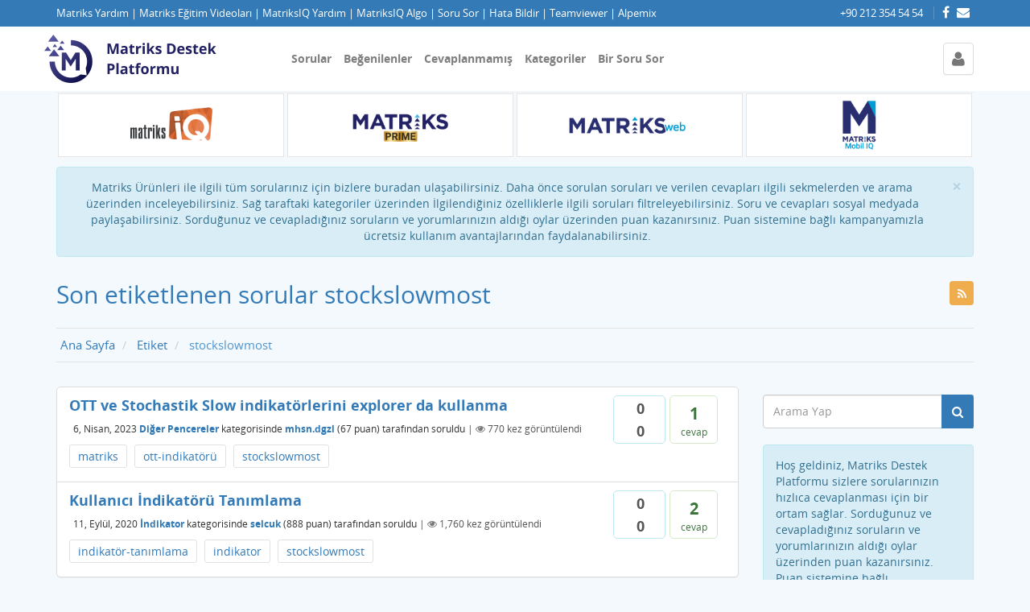

--- FILE ---
content_type: text/html; charset=utf-8
request_url: https://destek.matriksdata.com/?qa=tag/stockslowmost
body_size: 32584
content:
<!DOCTYPE html>
<html lang="tr">
<!-- Powered by Question2Answer - http://www.question2answer.org/ -->
<head>
<meta http-equiv="content-type" content="text/html; charset=utf-8">
<meta charset="utf-8">
<meta name="viewport" content="width=device-width, initial-scale=1">
<title>Son etiketlenen sorular stockslowmost - Matriks Destek ve Yardım Platformu</title>
<link href="./qa-plugin/q2a-embed-master/qa-embed.css" rel="stylesheet">
<link rel="stylesheet" type="text/css" href="//maxcdn.bootstrapcdn.com/bootstrap/3.3.5/css/bootstrap.min.css">
<link rel="stylesheet" type="text/css" href="//maxcdn.bootstrapcdn.com/font-awesome/4.2.0/css/font-awesome.min.css">
<link rel="stylesheet" type="text/css" href="./qa-theme/Donut-theme/css/open-sans.css?2.1.1">
<link rel="stylesheet" href="./qa-theme/Donut-theme/css/donut.min.css?2.1.1">
<style>
.qa-body-js-on .qa-notice {display:none;}
</style>
<style type="text/css"><!--

	/* Open Login buttons */
	.open-login-button.context-associate,
	.open-login-button.context-login,
	.open-login-button.context-register {
		font-weight: bold;
		display: inline-block;
		margin-top: 5px;
		width: 30%;
	}
	
	.open-login-button.context-sidebar {
		font-weight: bold;
		margin: 0 10px 5px 10px;
		display: block;
		max-width: 90%;
	}

	.open-login-button.context-menu.zocial {
		margin-top: -4px;
		font-size: 11px;
	}
	
	.open-login-profile, .open-login-accounts, .open-login-others {
		padding-bottom: 40px;
		border-bottom: 1px solid gray;
	}
	
	.qa-nav-user { /* this should not have negative effects */
		height: 24px;
		margin-top: 4px;
	}
	
	.open-login-others .opacxhtml select {
		margin: 5px 0;
	}
	
	.open-login-others .opacxhtml {
		padding-left: 35px;
	}
	
	.open-login-accounts a.opacxdel:hover {
		text-decoration: none;
	}
	
	.open-login-accounts a.opacxdel{
		display: inline-block;
		line-height: 25px;
		margin: 0 5px;
	}
	/* End of Open Login buttons */

//--></style>
<link href="https://fonts.googleapis.com/css?family=Roboto" rel="stylesheet" type="text/css">
<style type="text/css"><!--
.google-signin {
	width: auto;
	background: #4285F4;
	border: 1px solid #4285F4;
	padding: 0;
	display: inline-block;
	border-radius: 1px;
	box-shadow: 1px 1px 0px 1px rgba(0,0,0,0.05);
	white-space: nowrap;
}
.google-signin-icon {
	background-image: url('https://upload.wikimedia.org/wikipedia/commons/thumb/5/53/Google_%22G%22_Logo.svg/512px-Google_%22G%22_Logo.svg.png');
	background-size: 18px;
	background-repeat: no-repeat;
	background-position: 11px;
	width: 40px;
	height: 40px;
	background-color: #fff;
	display: inline-block;
	vertical-align: middle;
}
.google-signin-text {
	display: inline-block;
	vertical-align: middle;
	padding: 0px;
	font-size: 14px;
	font-weight: bold;
	font-family: 'Roboto', sans-serif;
	color: #fff;
	margin-left: 13px;
	margin-right: 8px;
}
//--></style>
<link rel="stylesheet" href="./qa-plugin/q2a-social-share/css/social-share.css?1.6.1">
<style type="text/css"></style>
<link rel="stylesheet" TYPE="text/css" href="./qa-plugin/q2a-breadcrumbs-master/css/default.css">

					<!-- HTML5 shim and Respond.js IE8 support of HTML5 elements and media queries -->
					   <!--[if lt IE 9]>
					     <script src="https://oss.maxcdn.com/html5shiv/3.7.2/html5shiv.min.js"></script>
					     <script src="https://oss.maxcdn.com/respond/1.4.2/respond.min.js"></script>
					<![endif]-->
				
<link rel="canonical" href="https://destek.matriksdata.com/?qa=tag/stockslowmost">
<link rel="alternate" type="application/rss+xml" href="./?qa=feed/tag/stockslowmost.rss" title="Son etiketlenen sorular stockslowmost">
<link rel="search" type="application/opensearchdescription+xml" title="Matriks Destek ve Yardım Platformu" href="./?qa=opensearch.xml">
<meta name="keywords" content="Matriks, Destek, Matriks Destek, Matriks Destek Platformu, MatriksIQ, MatriksIQ Veri Terminali Yardım ve Destek, Matriks Veri Terminali, Canlı Borsa, Canlı Döviz, Dünya Piyasaları, Finans Verileri, Bist, Viop, Forex, Algoritmik Trading, Algotrader, IQAlgo, IQ Algo, Formüllü Fiyat Penceresi, Matriks Mobile IQ, IQ, MatriksWebTrader">
<script>
var qa_root = '.\/';
var qa_request = 'tag\/stockslowmost';
</script>
<script src="./qa-content/jquery-3.3.1.min.js"></script>
<script src="./qa-content/qa-global.js?1.8.4"></script>
<script>
$(window).on('load', function() {
	qa_reveal(document.getElementById('notice_visitor'), 'notice');
});
</script>
<!-- Global site tag (gtag.js) - Google Analytics -->
<script async src="https://www.googletagmanager.com/gtag/js?id=UA-47025538-2"></script>
<script>
  window.dataLayer = window.dataLayer || [];
  function gtag(){dataLayer.push(arguments);}
  gtag('js', new Date());

  gtag('config', 'UA-47025538-2');
</script>
<script src="//maxcdn.bootstrapcdn.com/bootstrap/3.3.5/js/bootstrap.min.js" type="text/javascript"></script>
<script src="./qa-theme/Donut-theme/js/donut.js?2.1.1" type="text/javascript"></script>
<script type="text/javascript">
if (typeof qa_wysiwyg_editor_config == 'object')
	qa_wysiwyg_editor_config.skin='moono';
</script>
<style>
.qa-q-list-item-featured {
    background-color:#FFC;
}
</style>
<style type="text/css"></style>
<style type="text/css">.topusers ol{ list-style:none; margin-left: -15px;}
.topusers li  {
    margin-bottom: 10px;
}
.topusers .qa-widget-side a {
	vertical-align:middle;
                                        display:initial;}
.topusers img{
float:left;
}
.topusers-span {
    display: inline-block;
    margin-left: 8px;
	vertical-align:middle;
}
.topusers .uscore{
font-family: arial;
}
.tupm-title {
    font-family: Arial;
    font-weight: bold;
margin-top: 8px;
}
.topusers-page{
font-size: large;
}
.topusers-page .tupm-title {
margin-bottom: 8px;
}

				</style>

						<style>
						
						</style>
</head>
<body
class="qa-template-tag qa-body-js-off"
>
<script>
var b = document.getElementsByTagName('body')[0];
b.className = b.className.replace('qa-body-js-off', 'qa-body-js-on');
</script>
<header id="top-header">
    <div class="container">
        <div class="row">
            <div class="col-xs-12">
                <div class="left-part pull-left">
                    					
					<a class="top-header-link" href="https://www.matriksdata.com/website/destek/yardim-dokumanlari" target="_blank">Matriks Yardım</a> | 
					<a class="top-header-link" href="https://www.matriksdata.com/website/destek/egitim-videolari" target="_blank">Matriks Eğitim Videoları</a> | 
					<a class="top-header-link" href="https://matriksiq.matriksdata.com/iqhelp" target="_blank">MatriksIQ Yardım</a> | 
					<a class="top-header-link" href="https://matriksiq.matriksdata.com/Algo_Trader_IQ.pdf" target="_blank">MatriksIQ Algo</a> | 
					<a class="top-header-link" href="https://destek.matriksdata.com/?qa=ask">Soru Sor</a> 
| 
					<a class="top-header-link" href="https://www.matriksdata.com/bugreport">Hata Bildir</a> 
					<span class="hidden-xs">|</span> 
					<a class="top-header-link hidden-xs" href="https://download.matriksdata.com/download/TeamViewerQS-idc6bxniv6.exe">Teamviewer</a>
					<span class="hidden-xs">|</span> 
					<a class="top-header-link hidden-xs" href="https://download.matriksdata.com/download/MatriksTeknikCmx.exe" >Alpemix</a>
                </div>
                <div class="right-part pull-right hidden-xs">

                                            +90 212 354 54 54                                                                <div class="top-html-block">
                            <div class="social-links">
                                                                    <a href="https://www.facebook.com/MatriksBilgiDagitimHizmetleriAS" data-toggle="tooltip" data-placement="bottom" title="Follow us on Facebook"><span class="fa fa-facebook"></span>  </a>                                                                    <a href="mailto:matriks@matriksdata.com" data-toggle="tooltip" data-placement="bottom" title="Send us an email"><span class="fa fa-envelope"></span>  </a>                                                            </div>
                        </div>
                                    </div>
            </div>
        </div>
    </div>
</header>            <header id="nav-header">
                <nav id="nav" class="navbar navbar-static-top"
                     role="navigation" data-spy="affix" data-offset-top="120">
                    <div class="container">
                        <div class="navbar-header">
                            <button type="button" class="navbar-toggle collapsed" data-toggle="collapse"
                                    data-target=".navbar-collapse">
                                <span class="sr-only">Toggle navigation</span>
                                <span class="glyphicon glyphicon-menu-hamburger"></span>
                            </button>
                        </div>
                        <div class="col-sm-3 col-xs-8 logo-wrapper">
                            <div class="qa-logo">
<a href="./" class="qa-logo-link" title="Matriks Destek ve Yardım Platformu"><img src="./assets/images/mdp.png" width="220" height="60" alt="Matriks Destek ve Yardım Platformu"></a>
</div>
                        </div>
                        <div class="donut-navigation col-sm-2 col-xs-3 pull-right">
                            <ul class="nav navbar-nav navbar-right login-nav">
    <li class="dropdown login-dropdown login active">
        <a href="#" data-toggle="dropdown" class="navbar-login-button">
            <span class="fa fa-user text-muted"></span>
        </a>
        <ul class="dropdown-menu" role="menu" id="login-dropdown-menu">
            <li class="open-login-buttons">
</li>
                                        <form role="form" action="./?qa=login&amp;to=%3Fqa%3Dtag%2Fstockslowmost"
                      method="post">
                    <li>
                        <label>
                            E-posta veye kullanıcı adı                        </label>
                        <input type="text" class="form-control" id="qa-userid" name="emailhandle"
                               placeholder="E-posta veye kullanıcı adı">
                    </li>

                    <li>
                        <label>
                            Şifre                        </label>
                        <input type="password" class="form-control" id="qa-password" name="password"
                               placeholder="Şifre">
                    </li>
                    <li>
                        <label class="checkbox inline">
                            <input type="checkbox" name="remember" id="qa-rememberme"
                                   value="1"> Hatırla                        </label>
                    </li>
                    <li class="hidden">
                        <input type="hidden" name="code"
                               value="0-1764268070-b2a1c70d300bcc4e42394e3bd9a42696116a18fd">
                    </li>
                    <li>
                        <button type="submit" value="" id="qa-login" name="dologin" class="btn btn-primary btn-block">
                            Giriş                        </button>
                    </li>
                    <li class="forgot-password">
                        <a href="./?qa=register&amp;to=%3Fqa%3Dtag%2Fstockslowmost">Kayıt</a>
                        |
                        <a href="./?qa=forgot">Şifremi unuttum ne yapabilirim ?</a>
                    </li>
                </form>
            
                    </ul>
    </li>
</ul>

                        </div>
                        <div class="col-sm-7 navbar-collapse collapse main-nav navbar-left">
                            <ul class="nav navbar-nav inner-drop-nav">
                                <li ><a href="./?qa=questions">Sorular</a></li>
<li ><a href="./?qa=hot">Beğenilenler</a></li>
<li ><a href="./?qa=unanswered">Cevaplanmamış</a></li>
<li ><a href="./?qa=categories">Kategoriler</a></li>
<li ><a href="./?qa=ask">Bir Soru Sor</a></li>
                            </ul>
                        </div>
                    </div>
                </nav>
            </header>
            
<div class="container">
<div class="top-divider"></div>
</div>

<div class="container">
	<a id="query-matriksiq" class="col-sm-3 col-xs-6 head-area-selector-holder" onclick="categorizeClicked('matriksiq')" href="javascript:void(0)">
		<div>
			<img src="assets/images/category-logo-matriks-iq.png" />
		</div>
	</a>
	<a id="query-matriks" class="col-sm-3 col-xs-6 head-area-selector-holder" onclick="categorizeClicked('matriks')" href="javascript:void(0)" >
		<div>
			<img src="assets/images/category-logo-matriks.png" />
		</div>
	</a>
	<a id="query-webtrader" class="col-sm-3 col-xs-6 head-area-selector-holder" onclick="categorizeClicked('webtrader')" href="javascript:void(0)">
		<div>
			<img src="assets/images/category-logo-matriks-web.png" />
		</div>
	</a>
	<a id="query-matriksmobile" class="col-sm-3 col-xs-6 head-area-selector-holder" onclick="categorizeClicked('matriksmobileiq')" href="javascript:void(0)">
		<div>
			<img src="assets/images/category-logo-matriks-mobile.png" />
		</div>
	</a>
</div>


<script async src="assets/javascript/active-category-selector.js" charset="utf-8"></script>
<div class="container visible-xs">
<div class="top-search-bar">
<form class="search-form" role="form" method="get" action="./?qa=search">
<input type="hidden" name="qa" value="search">
<div class="input-group">
<input type="text" name="q" value="" class="qa-search-field form-control" placeholder="Arama Yap">
<span class="input-group-btn">
<button type="submit" value="" class="btn qa-search-button" ><span class="fa fa-search"></span></button>
</span>
</div>
</form>
</div>
</div>
<div class="qa-body-wrapper">
<main class="donut-masthead">
<div class="container">
<div class="qa-notice alert alert-info text-center alert-dismissible" role="alert" id="notice_visitor">
<form method="post" action="./?qa=tag/stockslowmost">
<button name="notice_visitor" onclick="return qa_notice_click(this);" type="submit" class="close" data-dismiss="alert"><span aria-hidden="true">&times;</span><span class="sr-only">Close</span></button>
Matriks Ürünleri ile ilgili tüm sorularınız için bizlere buradan ulaşabilirsiniz. Daha önce sorulan soruları ve verilen cevapları ilgili sekmelerden ve arama üzerinden inceleyebilirsiniz. Sağ taraftaki kategoriler üzerinden İlgilendiğiniz özelliklerle ilgili soruları filtreleyebilirsiniz. Soru ve cevapları sosyal medyada paylaşabilirsiniz. Sorduğunuz ve cevapladığınız soruların ve yorumlarınızın aldığı oylar üzerinden puan kazanırsınız. Puan sistemine bağlı kampanyamızla ücretsiz kullanım avantajlarından faydalanabilirsiniz.
<input name="code" type="hidden" value="0-1764268070-cae46613ae5f9e343771f4aab42785f886ff76f8">
</form>
</div>
</div>
<div class="container">
<div class="page-title">
<a href="./?qa=feed/tag/stockslowmost.rss" title="Son etiketlenen sorular stockslowmost" class="qa-rss-feed"><i class="fa fa-rss qa-rss-icon" ></i></a>
<h1>
Son etiketlenen sorular stockslowmost
</h1>
</div>
<div class="donut-breadcrumb">
<ul class="breadcrumb clearfix">
<li breadcrumbs-home itemscope ><a href="https://destek.matriksdata.com/" itemprop="url" > <span itemprop="title"> Ana Sayfa </span></a></li>
<li breadcrumbs-tag itemscope ><a href="https://destek.matriksdata.com/?qa=tags" itemprop="url" > <span itemprop="title"> Etiket </span></a></li>
<li breadcrumbs-tag itemscope ><span itemprop="title"> stockslowmost </span></li>
</ul>
</div>
</div>
</main>
<div class="container">
<div class="qa-header clearfix">
<div class="qa-header-clear clearfix">
</div>
</div> <!-- END qa-header -->
<div class="qa-main-shadow clearfix">
<div class="qa-main-wrapper clearfix row">
<div class="qa-main col-md-9 col-xs-12 pull-left">
<div class="qa-part-q-list">
<form method="post" action="./?qa=tag/stockslowmost">
<div class="qa-q-list qa-q-list-vote-disabled">
<div class="qa-q-list-item row" id="q16954">
<div class="qa-q-item-stats">
<div class="qa-voting qa-voting-updown" id="voting_16954">
<div class="qa-vote-buttons qa-vote-buttons-updown">
<button title="Oy vermek için soruya göz atınız" type="submit" value="" class="qa-vote-first-button qa-vote-up-disabled" disabled="disabled"> <span class="fa fa-chevron-up"></span> </button>
<button title="Oy vermek için soruya göz atınız" type="submit" value="" class="qa-vote-second-button qa-vote-down-disabled" disabled="disabled"> <span class="fa fa-chevron-down"></span> </button>
</div>
<div class="qa-vote-count qa-vote-count-updown">
<span class="qa-upvote-count">
<span class="qa-upvote-count-data">0</span><span class="qa-upvote-count-pad"> beğenilme</span>
</span>
<span class="qa-downvote-count">
<span class="qa-downvote-count-data">0</span><span class="qa-downvote-count-pad"> beğenilmeme</span>
</span>
</div>
<div class="qa-vote-clear clearfix">
</div>
</div>
<span class="qa-a-count">
<span class="qa-a-count-data">1</span><span class="qa-a-count-pad"> cevap</span>
</span>
</div>
<div class="qa-q-item-main">
<div class="qa-q-item-title">
<a href="./?qa=16954/ott-ve-stochastik-slow-indikatorlerini-explorer-kullanma">OTT ve Stochastik Slow indikatörlerini explorer da kullanma</a>
</div>
<span class="qa-q-item-avatar-meta">
<span class="qa-q-item-meta">
<span class="qa-q-item-when">
<span class="qa-q-item-when-data">6, Nisan, 2023</span>
</span>
<span class="qa-q-item-where">
<span class="qa-q-item-where-data"><a href="./?qa=matriks/pencereler/di%C4%9Fer-pencereler" class="qa-category-link">Diğer Pencereler</a></span><span class="qa-q-item-where-pad"> kategorisinde</span>
</span>
<span class="qa-q-item-who">
<span class="qa-q-item-who-data"><a href="./?qa=user/mhsn.dgzl" class="qa-user-link">mhsn.dgzl</a></span>
<span class="qa-q-item-who-points">
<span class="qa-q-item-who-points-pad">(</span><span class="qa-q-item-who-points-data">67</span><span class="qa-q-item-who-points-pad"> puan)</span>
</span>
<span class="qa-q-item-who-pad"> tarafından</span>
</span>
<span class="qa-q-item-what">soruldu</span>
<span class="qa-q-item-view-count">
 | <i class="fa fa-eye"></i>
<span class="q-item-view">
<span class="q-item-view-data">770</span><span class="q-item-view-pad"> kez görüntülendi</span>
</span>
</span>
</span>
</span>
<div class="qa-q-item-tags clearfix">
<ul class="qa-q-item-tag-list">
<li class="qa-q-item-tag-item"><a href="./?qa=tag/matriks" class="qa-tag-link">matriks</a></li>
<li class="qa-q-item-tag-item"><a href="./?qa=tag/ott-indikat%C3%B6r%C3%BC" class="qa-tag-link">ott-indikatörü</a></li>
<li class="qa-q-item-tag-item"><a href="./?qa=tag/stockslowmost" class="qa-tag-link">stockslowmost</a></li>
</ul>
</div>
</div>
<div class="qa-q-item-clear clearfix">
</div>
</div> <!-- END qa-q-list-item -->
<div class="qa-q-list-item row" id="q865">
<div class="qa-q-item-stats">
<div class="qa-voting qa-voting-updown" id="voting_865">
<div class="qa-vote-buttons qa-vote-buttons-updown">
<button title="Oy vermek için soruya göz atınız" type="submit" value="" class="qa-vote-first-button qa-vote-up-disabled" disabled="disabled"> <span class="fa fa-chevron-up"></span> </button>
<button title="Oy vermek için soruya göz atınız" type="submit" value="" class="qa-vote-second-button qa-vote-down-disabled" disabled="disabled"> <span class="fa fa-chevron-down"></span> </button>
</div>
<div class="qa-vote-count qa-vote-count-updown">
<span class="qa-upvote-count">
<span class="qa-upvote-count-data">0</span><span class="qa-upvote-count-pad"> beğenilme</span>
</span>
<span class="qa-downvote-count">
<span class="qa-downvote-count-data">0</span><span class="qa-downvote-count-pad"> beğenilmeme</span>
</span>
</div>
<div class="qa-vote-clear clearfix">
</div>
</div>
<span class="qa-a-count">
<span class="qa-a-count-data">2</span><span class="qa-a-count-pad"> cevap</span>
</span>
</div>
<div class="qa-q-item-main">
<div class="qa-q-item-title">
<a href="./?qa=865/kullanici-indikatoru-tanimlama">Kullanıcı İndikatörü Tanımlama</a>
</div>
<span class="qa-q-item-avatar-meta">
<span class="qa-q-item-meta">
<span class="qa-q-item-when">
<span class="qa-q-item-when-data">11, Eylül, 2020</span>
</span>
<span class="qa-q-item-where">
<span class="qa-q-item-where-data"><a href="./?qa=matriksiq/indikator" class="qa-category-link">İndikator</a></span><span class="qa-q-item-where-pad"> kategorisinde</span>
</span>
<span class="qa-q-item-who">
<span class="qa-q-item-who-data"><a href="./?qa=user/selcuk" class="qa-user-link">selcuk</a></span>
<span class="qa-q-item-who-points">
<span class="qa-q-item-who-points-pad">(</span><span class="qa-q-item-who-points-data">888</span><span class="qa-q-item-who-points-pad"> puan)</span>
</span>
<span class="qa-q-item-who-pad"> tarafından</span>
</span>
<span class="qa-q-item-what">soruldu</span>
<span class="qa-q-item-view-count">
 | <i class="fa fa-eye"></i>
<span class="q-item-view">
<span class="q-item-view-data">1,760</span><span class="q-item-view-pad"> kez görüntülendi</span>
</span>
</span>
</span>
</span>
<div class="qa-q-item-tags clearfix">
<ul class="qa-q-item-tag-list">
<li class="qa-q-item-tag-item"><a href="./?qa=tag/indikat%C3%B6r-tan%C4%B1mlama" class="qa-tag-link">indikatör-tanımlama</a></li>
<li class="qa-q-item-tag-item"><a href="./?qa=tag/indikator" class="qa-tag-link">indikator</a></li>
<li class="qa-q-item-tag-item"><a href="./?qa=tag/stockslowmost" class="qa-tag-link">stockslowmost</a></li>
</ul>
</div>
</div>
<div class="qa-q-item-clear clearfix">
</div>
</div> <!-- END qa-q-list-item -->
</div> <!-- END qa-q-list -->
<div class="qa-q-list-form">
<input name="code" type="hidden" value="0-1764268070-521556b50c9af8efe5edb43f015889cf472f8234">
</div>
</form>
</div>
<div class="qa-suggest-next col-xs-12 text-center clearfix alert">
Daha fazlasını görmek için, <a href="./?qa=questions">tüm soruların listesine</a> veya  <a href="./?qa=tags">popüler etiketlere</a> tıklayınız.
</div>
</div> <!-- END qa-main -->
<div class="qa-sidepanel col-md-3 col-xs-12 pull-right">
<div class="side-search-bar hidden-xs">
<form class="search-form" role="form" method="get" action="./?qa=search">
<input type="hidden" name="qa" value="search">
<div class="input-group">
<input type="text" name="q" value="" class="qa-search-field form-control" placeholder="Arama Yap">
<span class="input-group-btn">
<button type="submit" value="" class="btn qa-search-button" ><span class="fa fa-search"></span></button>
</span>
</div>
</form>
</div>
<div class="qa-sidebar">
Hoş geldiniz, Matriks Destek Platformu sizlere sorularınızın hızlıca cevaplanması için bir ortam sağlar. Sorduğunuz ve cevapladığınız soruların ve yorumlarınızın aldığı oylar üzerinden puan kazanırsınız. Puan sistemine bağlı kampanyamızla ücretsiz kullanım avantajlarından faydalanabilirsiniz.
<br/><br/>
<a href="https://twitter.com/matriks_iq?ref_src=twsrc%5Etfw" class="twitter-follow-button" data-lang="tr" data-show-count="false">Follow @matriks_iq</a><script async src="https://platform.twitter.com/widgets.js" charset="utf-8"></script>

<br/>
<a href="https://twitter.com/matrikshaber?ref_src=twsrc%5Etfw" class="twitter-follow-button" data-lang="tr" data-show-count="false">Follow @matriksiq</a><script async src="https://platform.twitter.com/widgets.js" charset="utf-8"></script>

<br/>
<a href="https://twitter.com/matrikstrader?ref_src=twsrc%5Etfw" class="twitter-follow-button" data-lang="tr" data-show-count="false">Follow @matriksiq</a><script async src="https://platform.twitter.com/widgets.js" charset="utf-8"></script>
</div>
<div class="right-panel-holder">
	<a class="twitter-timeline" data-lang="tr"  data-height="600" data-theme="light" href="https://twitter.com/matriks_iq?ref_src=twsrc%5Etfw">Matriks_IQ</a> <script async src="https://platform.twitter.com/widgets.js" charset="utf-8"></script>
</div>

<div class="right-panel-holder">
	<a class="twitter-timeline" data-lang="tr" data-height="600" data-theme="light" href="https://twitter.com/matrikstrader?ref_src=twsrc%5Etfw">matrikstrader</a> <script async src="https://platform.twitter.com/widgets.js" charset="utf-8"></script>
</div>

<div class="right-panel-holder">
	<a class="twitter-timeline" data-lang="tr" data-height="600" data-theme="light" href="https://twitter.com/matrikshaber?ref_src=twsrc%5Etfw">matrikshaber</a> <script async src="https://platform.twitter.com/widgets.js" charset="utf-8"></script>
</div>
<div class="qa-feed">
<a href="./?qa=feed/tag/stockslowmost.rss" class="qa-feed-link"> <span class="icon-wrapper"> <span class="qa-feed-icon"><span class="fa fa-rss"></span>  </span></span>Son etiketlenen sorular stockslowmost</a>
</div>
</div>
</div> <!-- END main-wrapper -->
</div> <!-- END main-shadow -->
</div> <!-- END container -->
</div> <!-- END body-wrapper -->
<div class="donut-site-stats-bottom">
    <div class="container">
        <div class="row">
            <div class="stats-wrap">
                <div class="count-item"><span class="count-data">9,937</span> soru</div><div class="count-item"><span class="count-data">9,914</span> cevap</div><div class="count-item"><span class="count-data">5,327</span> yorum</div><div class="count-item"><span class="count-data">63,368</span> kullanıcı</div>            </div>
        </div>
    </div>
</div><footer class="donut-footer">
<a class="donut-top"><span class="fa fa-chevron-up"></span></a>
<div class="container">
<div class="qa-footer">
<div class="qa-nav-footer">
<ul class="qa-nav-footer-list">
<li class="qa-nav-footer-item qa-nav-footer-feedback">
<a href="./?qa=feedback" class="qa-nav-footer-link">İletişim</a>
</li>
<li class="qa-nav-footer-item qa-nav-footer-custom-6">
<a href="./?qa=sitemap.html" class="qa-nav-footer-link">Site Haritasi</a>
</li>
</ul>
<div class="qa-nav-footer-clear clearfix">
</div>
</div>
<div class="footer-social">
<ul>
<li>
<a href="https://www.facebook.com/MatriksBilgiDagitimHizmetleriAS" data-toggle="tooltip" data-placement="bottom" title="Follow us on Facebook"><span class="fa fa-facebook"></span>  </a>
</li>
<li>
<a href="mailto:matriks@matriksdata.com" data-toggle="tooltip" data-placement="bottom" title="Send us an email"><span class="fa fa-envelope"></span>  </a>
</li>
</ul>
</div>
<div class="footer-bottom">
<div class="qa-attribution">
</div>
<div class="donut-copyright">
Mobil uygulamalarımız : 
<div class="visible-xs">&nbsp;</div>
<a href="https://play.google.com/store/apps/details?id=com.matriksdata.destek" target="_blank"><img src="assets/images/btn-android.png" style="display:inline-block" width="130" ></a>
<a href="https://apps.apple.com/tr/app/matriks-destek-platformu/id964135637?l=tr" target="_blank"><img src="assets/images/btn-ios.png" style="display:inline-block" width="130" ></a>
</div>
</div>
<div class="qa-footer-clear clearfix">
</div>
</div> <!-- END qa-footer -->
</div> <!--END Container-->
</footer> <!-- END footer -->

            <!-- Codi Chatbot -->
            <style>
                #ai-button {
                    position: fixed;
                    inset-inline-end: calc(30px + env(safe-area-inset-right));
                    inset-block-end: calc(30px + env(safe-area-inset-bottom));
                    width: 72px;
                    height: 72px;
                    border-radius: 50%;
                    display: flex;
                    align-items: center;
                    justify-content: center;
                    background: #191f72;
                    color: #fff;
                    font-size: 26px;
                    cursor: pointer;
                    box-shadow: 0 4px 12px rgb(0 0 0 / .3);
                    transition: transform .2s ease, background .2s ease;
                    z-index: 9999;
                    -webkit-user-select: none;
                    user-select: none;
                    -webkit-tap-highlight-color: rgba(255, 255, 255, 0);
                    -webkit-touch-callout: none;
                }

                #ai-button img {
                    width: 100%;
                    height: auto;
                    display: block;
                    object-fit: contain;
                }

                @media (hover: hover) {
                    #ai-button:hover {
                        background: #191f72;
                        transform: scale(1.06);
                    }
                }

                @media (max-width: 768px) {
                    #ai-button {
                        width: 72px;
                        height: 72px;
                        font-size: 24px;
                    }
                }

                #ai-iframe-container {
                    display: none;
                    position: fixed;
                    inset-inline-end: calc(30px + env(safe-area-inset-right));
                    inset-block-end: calc(106px + env(safe-area-inset-bottom));
                    width: min(420px, 92vw);
                    height: min(72vh, 640px);
                    background: #fff;
                    border-radius: 14px;
                    overflow: hidden;
                    box-shadow: 0 12px 30px rgb(0 0 0 / .28);
                    z-index: 9998;
                    -webkit-user-select: none;
                    user-select: none;
                    -webkit-tap-highlight-color: rgba(255, 255, 255, 0);
                    -webkit-touch-callout: none;
                }

                #ai-iframe-container iframe {
                    display: block;
                    width: 100%;
                    height: 100%;
                    border: 0;
                    -webkit-user-select: none;
                    user-select: none;
                    -webkit-tap-highlight-color: rgba(255, 255, 255, 0);
                    -webkit-touch-callout: none;
                }

                @media (max-width: 576px) {
                    #ai-iframe-container {
                        width: min(88vw, 480px);
                        height: min(76vh, 680px);
                        inset-block-end: calc(106px + env(safe-area-inset-bottom));
                        border-radius: 12px;
                    }
                }
            </style>
            
            <div id="ai-button">
                <img src="https://www.matriksdata.com/website/assets/images/codi_logo_beyaz.png" alt="Codi">
            </div>
            
            <div id="ai-iframe-container">
                <iframe src="https://www.matriksdata.com/codi/" frameborder="0"></iframe>
            </div>
            
            <script>
                (function() {
                    var aiButton = document.getElementById("ai-button");
                    var aiContainer = document.getElementById("ai-iframe-container");

                    if (!aiButton || !aiContainer) {
                        return;
                    }

                    if (typeof window.jQuery !== "undefined") {
                        window.jQuery(aiButton).on("click", function (event) {
                            event.preventDefault();
                            window.jQuery(aiContainer).toggle();
                        });
                    } else {
                        aiButton.addEventListener("click", function (event) {
                            event.preventDefault();
                            aiContainer.style.display = (aiContainer.style.display === "none" || aiContainer.style.display === "") ? "block" : "none";
                        });
                    }
                })();
            </script>
            <!-- END Codi Chatbot -->
            
<script  type="text/x-mathjax-config"><link rel="stylesheet" href="//cdnjs.cloudflare.com/ajax/libs/highlight.js/10.1.1/styles/atom-one-light.css">
<script src="//cdnjs.cloudflare.com/ajax/libs/highlight.js/10.1.1/highlight.min.js"></script>
<script>hljs.initHighlightingOnLoad();</script></script>
<script  async type="text/javascript" src="https://cdn.mathjax.org/mathjax/latest/MathJax.js?config=TeX-AMS-MML_HTMLorMML"></script>
<div style="position:absolute;overflow:hidden;clip:rect(0 0 0 0);height:0;width:0;margin:0;padding:0;border:0;">
<span id="qa-waiting-template" class="qa-waiting fa fa-spinner fa-spin"></span>
</div>
</body>
<!-- Powered by Question2Answer - http://www.question2answer.org/ -->
</html>


--- FILE ---
content_type: text/html; charset=utf-8
request_url: https://www.matriksdata.com/codi/
body_size: 8707
content:

<!DOCTYPE html>
<html lang="tr">
<head>
    <meta charset="utf-8" />
    <meta name="viewport" content="width=device-width, initial-scale=1.0" />
    
    <!-- SEO Meta Tags -->
    <title>Codi Yardım ile Matriks Veri Terminali'ni Keşfedin | Matriks</title>
    <meta name="description" content="MatriksIQ ve Matriks Prime hakkında sorularınız mı var? Yapay zeka asistanı Codi ile anında destek alın, borsa ve finansal analizde bir adım önde olun." />
    <meta name="keywords" content="MatriksIQ, Matriks Prime, Codi, yapay zeka asistanı, borsa analizi, finansal analiz, veri terminali, hisse senedi, teknik analiz, Matriks yardım, AI asistan" />
    <meta name="author" content="Matriks Finansal Teknolojiler A.Ş." />
    <meta name="robots" content="index, follow" />
    <meta name="language" content="Turkish" />
    <meta name="revisit-after" content="7 days" />
    
    <!-- Open Graph / Facebook -->
    <meta property="og:type" content="website" />
    <meta property="og:url" content="https://matriksdata.com/codi" />
    <meta property="og:title" content="Codi Yardım ile Matriks Veri Terminali'ni Keşfedin | Matriks" />
    <meta property="og:description" content="MatriksIQ ve Matriks Prime hakkında sorularınız mı var? Yapay zeka asistanı Codi ile anında destek alın, borsa ve finansal analizde bir adım önde olun." />
    <meta property="og:image" content="https://matriksdata.com/codi/images/codilogo.png" />
    <meta property="og:site_name" content="Matriks Veri Terminali" />
    <meta property="og:locale" content="tr_TR" />
    
    <!-- Twitter Card -->
    <meta name="twitter:card" content="summary_large_image" />
    <meta name="twitter:url" content="https://matriksdata.com/codi" />
    <meta name="twitter:title" content="Codi Yardım ile Matriks Veri Terminali'ni Keşfedin" />
    <meta name="twitter:description" content="MatriksIQ ve Matriks Prime hakkında sorularınız mı var? Yapay zeka asistanı Codi ile anında destek alın." />
    <meta name="twitter:image" content="https://matriksdata.com/codi/images/codilogo.png" />
    
    <!-- Canonical URL -->
    <link rel="canonical" href="https://matriksdata.com/codi" />
    
    <!-- Favicon -->
    <link rel="icon" type="image/x-icon" href="/codi/favicon.ico" />
    
    <!-- Preconnect for Performance -->
    <link rel="preconnect" href="https://fonts.googleapis.com" />
    <link rel="preconnect" href="https://fonts.gstatic.com" crossorigin />
    <link rel="preconnect" href="https://cdnjs.cloudflare.com" />
    
    <!-- Stylesheets -->
    <link rel="stylesheet" href="https://cdnjs.cloudflare.com/ajax/libs/font-awesome/6.4.0/css/all.min.css" />
    <style>
        @import url('https://fonts.googleapis.com/css2?family=Inter:wght@300;400;500;600;700&display=swap');
        
        :root {
            --primary-color: #0066cc;
            --primary-dark: #004d99;
            --secondary-color: #00a0e3;
            --success-color: #28a745;
            --danger-color: #dc3545;
            --warning-color: #ffc107;
            --dark-color: #1a1a1a;
            --light-color: #f8f9fa;
            --border-color: #dee2e6;
            --chat-bg: #ffffff;
            --user-msg-bg: #0066cc;
            --bot-msg-bg: #f0f2f5;
        }
        
        * {
            margin: 0;
            padding: 0;
            box-sizing: border-box;
        }
        
        body {
            font-family: 'Inter', -apple-system, BlinkMacSystemFont, 'Segoe UI', Roboto, Oxygen, Ubuntu, Cantarell, sans-serif;
            background: linear-gradient(135deg, #667eea 0%, #764ba2 100%);
            min-height: 100vh;
            display: flex;
            align-items: center;
            justify-content: center;
            padding: 10px 20px;
        }
        
        .chat-container {
            width: 100%;
            max-width: 1200px;
            height: 920px;
            max-height: 95vh;
            background: white;
            border-radius: 20px;
            box-shadow: 0 20px 60px rgba(0,0,0,0.3);
            display: flex;
            flex-direction: column;
            overflow: hidden;
        }
        
        /* Header */
        .chat-header {
            background: linear-gradient(135deg, #0066cc 0%, #004d99 100%);
            color: white;
            padding: 18px 24px;
            min-height: 90px;
            display: flex;
            align-items: center;
            justify-content: space-between;
            box-shadow: 0 2px 10px rgba(0,0,0,0.1);
            flex-shrink: 0;
        }
        
        .header-left {
            display: flex;
            align-items: center;
            gap: 16px;
        }
        
        .logo-container {
            display: flex;
            align-items: center;
            gap: 12px;
            background: rgba(255,255,255,0.15);
            padding: 8px 16px;
            border-radius: 12px;
            backdrop-filter: blur(10px);
        }
        
        .logo {
            height: 42px;
            width: auto;
            object-fit: contain;
            /* Codi logosu renkli gösterilir */
        }
        
        .header-title {
            display: flex;
            flex-direction: column;
        }
        
        .title-main {
            font-size: 20px;
            font-weight: 700;
            margin-bottom: 2px;
            letter-spacing: 0.3px;
            line-height: 1.2;
        }
        
        .title-sub {
            font-size: 13px;
            opacity: 0.9;
            line-height: 1.3;
        }
        
        .app-selector {
            display: flex;
            gap: 12px;
            align-items: center;
        }
        
        .app-selector-logo {
            height: 50px;
            width: auto;
            max-width: 120px;
            object-fit: contain;
            /* Logo kendi normal renklerinde gösterilir */
        }
        
        .app-buttons {
            display: flex;
            gap: 8px;
            background: rgba(255,255,255,0.15);
            padding: 6px;
            border-radius: 12px;
            backdrop-filter: blur(10px);
        }
        
        .app-option {
            position: relative;
        }
        
        .app-option input[type="radio"] {
            position: absolute;
            opacity: 0;
        }
        
        .app-option label {
            display: block;
            padding: 8px 14px;
            border-radius: 8px;
            cursor: pointer;
            font-weight: 500;
            font-size: 13px;
            line-height: 1.2;
            transition: all 0.3s ease;
            color: white;
            opacity: 0.8;
            user-select: none;
            white-space: nowrap;
        }
        
        .app-option input[type="radio"]:checked + label {
            background: white;
            color: #0066cc;
            opacity: 1;
            box-shadow: 0 2px 8px rgba(0,0,0,0.15);
        }
        
        /* Chat Messages */
        .chat-messages {
            flex: 1;
            overflow-y: auto;
            padding: 24px;
            background: #f8f9fa;
        }
        
        .message {
            display: flex;
            margin-bottom: 20px;
            animation: slideIn 0.3s ease;
        }
        
        @keyframes slideIn {
            from {
                opacity: 0;
                transform: translateY(10px);
            }
            to {
                opacity: 1;
                transform: translateY(0);
            }
        }
        
        .message.user {
            justify-content: flex-end;
        }
        
        .message-content {
            max-width: 70%;
            padding: 12px 16px;
            border-radius: 16px;
            word-wrap: break-word;
            line-height: 1.5;
        }
        
        .message.user .message-content {
            background: var(--user-msg-bg);
            color: white;
            border-bottom-right-radius: 4px;
        }
        
        .message.bot .message-content {
            background: var(--bot-msg-bg);
            color: #333;
            border-bottom-left-radius: 4px;
        }
        
        .message-avatar {
            width: 36px;
            height: 36px;
            border-radius: 50%;
            display: flex;
            align-items: center;
            justify-content: center;
            font-size: 18px;
            margin: 0 12px;
            flex-shrink: 0;
        }
        
        .message.user .message-avatar {
            background: linear-gradient(135deg, #667eea 0%, #764ba2 100%);
            color: white;
            order: 2;
        }
        
        .message.bot .message-avatar {
            background: linear-gradient(135deg, #0066cc 0%, #00a0e3 100%);
            color: white;
        }
        
        .message-text {
            white-space: pre-wrap;
        }
        
        .message-time {
            font-size: 11px;
            opacity: 0.6;
            margin-top: 6px;
        }
        
        /* Welcome Message */
        .welcome-message {
            text-align: center;
            padding: 60px 20px;
            color: #666;
        }
        
        .welcome-icon {
            font-size: 64px;
            color: #0066cc;
            margin-bottom: 20px;
        }
        
        .welcome-title {
            font-size: 28px;
            font-weight: 700;
            color: #333;
            margin-bottom: 12px;
        }
        
        .welcome-subtitle {
            font-size: 16px;
            color: #666;
            margin-bottom: 8px;
        }
        
        /* Typing Indicator */
        .typing-indicator {
            display: none;
        }
        
        .typing-indicator.active {
            display: flex;
        }
        
        .typing-dots {
            display: flex;
            gap: 4px;
            padding: 12px 16px;
            background: var(--bot-msg-bg);
            border-radius: 16px;
            border-bottom-left-radius: 4px;
        }
        
        .typing-dot {
            width: 8px;
            height: 8px;
            border-radius: 50%;
            background: #999;
            animation: typing 1.4s infinite;
        }
        
        .typing-dot:nth-child(2) {
            animation-delay: 0.2s;
        }
        
        .typing-dot:nth-child(3) {
            animation-delay: 0.4s;
        }
        
        @keyframes typing {
            0%, 60%, 100% {
                transform: translateY(0);
            }
            30% {
                transform: translateY(-10px);
            }
        }
        
        /* Input Area */
        .chat-input-area {
            padding: 16px 24px;
            background: white;
            border-top: 1px solid var(--border-color);
        }
        
        .input-container {
            display: flex;
            gap: 12px;
            align-items: center;
        }
        
        .chat-input {
            flex: 1;
            padding: 14px 18px;
            border: 2px solid var(--border-color);
            border-radius: 24px;
            font-size: 15px;
            font-family: inherit;
            transition: all 0.3s ease;
            resize: none;
            max-height: 120px;
            overflow-y: auto;
        }
        
        .chat-input:focus {
            outline: none;
            border-color: var(--primary-color);
            box-shadow: 0 0 0 4px rgba(0, 102, 204, 0.1);
        }
        
        .send-btn {
            width: 48px;
            height: 48px;
            border-radius: 50%;
            background: var(--primary-color);
            color: white;
            border: none;
            cursor: pointer;
            display: flex;
            align-items: center;
            justify-content: center;
            font-size: 18px;
            transition: all 0.3s ease;
            flex-shrink: 0;
        }
        
        .send-btn:hover {
            background: var(--primary-dark);
            transform: scale(1.05);
        }
        
        .send-btn:active {
            transform: scale(0.95);
        }
        
        .send-btn:disabled {
            background: #ccc;
            cursor: not-allowed;
            transform: none;
        }
        
        /* Error Message */
        .error-banner {
            display: none;
            background: #fff3cd;
            border-left: 4px solid var(--warning-color);
            color: #856404;
            padding: 12px 16px;
            margin: 12px 24px;
            border-radius: 8px;
            animation: slideIn 0.3s ease;
        }
        
        .error-banner.active {
            display: block;
        }
        
        /* Scrollbar */
        .chat-messages::-webkit-scrollbar {
            width: 6px;
        }
        
        .chat-messages::-webkit-scrollbar-track {
            background: transparent;
        }
        
        .chat-messages::-webkit-scrollbar-thumb {
            background: #ccc;
            border-radius: 3px;
        }
        
        .chat-messages::-webkit-scrollbar-thumb:hover {
            background: #999;
        }
        
        /* Footer */
        .chat-footer {
            padding: 12px 24px;
            background: white;
            border-top: 1px solid var(--border-color);
            display: flex;
            justify-content: center;
            align-items: center;
            gap: 8px;
            color: #666;
            font-size: 12px;
        }
        
        .footer-logo {
            height: 16px;
            object-fit: contain;
            opacity: 0.6;
        }
        
        .footer-text {
            opacity: 0.7;
        }
        
        /* Responsive Design */
        
        /* Tablet ve küçük laptoplar (1024px ve altı) */
        @media (max-width: 1024px) {
            .chat-container {
                max-width: 95%;
                height: 90vh;
            }
            
            .chat-header {
                padding: 16px 20px;
                min-height: 80px;
            }
            
            .logo {
                height: 36px;
            }
            
            .title-main {
                font-size: 18px;
            }
            
            .title-sub {
                font-size: 11px;
            }
            
            .app-selector-logo {
                width: 45px;
                height: 45px;
            }
        }
        
        /* Tablet (768px ve altı) */
        @media (max-width: 768px) {
            body {
                padding: 0;
            }
            
            .chat-container {
                height: 100vh;
                max-height: 100vh;
                border-radius: 0;
                max-width: 100%;
            }
            
            .chat-header {
                flex-direction: column;
                gap: 12px;
                padding: 12px 16px;
                min-height: auto;
            }
            
            .header-left {
                width: 100%;
                justify-content: center;
                gap: 12px;
            }
            
            .logo-container {
                padding: 6px 12px;
            }
            
            .logo {
                height: 32px;
            }
            
            .header-title {
                text-align: center;
            }
            
            .title-main {
                font-size: 16px;
            }
            
            .title-sub {
                font-size: 10px;
            }
            
            .app-selector {
                width: 100%;
                justify-content: center;
            }
            
            .app-selector-logo {
                width: 40px;
                height: 40px;
            }
            
            .app-buttons {
                gap: 8px;
            }
            
            .app-option label {
                font-size: 12px;
                padding: 6px 12px;
            }
            
            .message-content {
                max-width: 85%;
                font-size: 14px;
            }
            
            .chat-input-area {
                padding: 12px;
            }
            
            .chat-footer {
                padding: 8px 16px;
                font-size: 11px;
            }
            
            .footer-logo {
                height: 14px;
            }
        }
        
        /* Mobil (480px ve altı) */
        @media (max-width: 480px) {
            body {
                overflow: hidden;
            }
            
            .chat-container {
                height: 100vh;
                height: 100dvh; /* Dynamic viewport height için */
            }
            
            .chat-header {
                padding: 8px 12px;
                min-height: auto;
            }
            
            .header-left {
                flex-direction: row;
                gap: 10px;
                width: 100%;
            }
            
            .logo-container {
                background: transparent;
                padding: 0;
                flex-shrink: 0;
            }
            
            .logo {
                height: 55px; /* Codi logosu daha büyük */
                width: 55px;
            }
            
            .header-title {
                text-align: left;
                flex: 1;
            }
            
            .title-main {
                font-size: 15px;
            }
            
            .title-sub {
                font-size: 9px;
                line-height: 1.3;
            }
            
            .app-selector {
                width: 100%;
                flex-direction: row;
                gap: 10px;
                align-items: center;
                justify-content: flex-start;
                margin-top: 6px;
            }
            
            .app-selector-logo {
                width: 80px; /* Seçili app logosu büyütüldü */
                height: 80px;
                flex-shrink: 0;
            }
            
            .app-buttons {
                display: inline-flex;
                flex-direction: row;
                gap: 6px;
                flex: 0 1 auto;
                padding: 6px;
            }
            
            .app-option {
                flex-shrink: 0;
            }
            
            .app-option label {
                font-size: 11px;
                padding: 8px 16px;
                white-space: nowrap;
            }
            
            .chat-messages {
                flex: 1;
                overflow-y: auto;
                -webkit-overflow-scrolling: touch;
            }
            
            .message-content {
                max-width: 90%;
                font-size: 13px;
                padding: 10px 12px;
            }
            
            .welcome-message {
                padding: 20px 15px;
            }
            
            .welcome-icon {
                width: 50px;
                height: 50px;
                font-size: 22px;
            }
            
            .welcome-title {
                font-size: 18px;
            }
            
            .welcome-subtitle {
                font-size: 12px;
            }
            
            .chat-input-area {
                padding: 10px;
                flex-shrink: 0;
            }
            
            .chat-input {
                font-size: 14px;
                max-height: 80px;
            }
            
            .send-btn {
                width: 44px;
                height: 44px;
                font-size: 16px;
            }
            
            .chat-footer {
                padding: 6px 12px;
                font-size: 10px;
                flex-shrink: 0;
            }
        }
    </style>
    
    <!-- JSON-LD Structured Data for SEO -->
    <script type="application/ld&#x2B;json">
    {
        "@context": "https://schema.org",
        "@type": "WebApplication",
        "name": "Codi - Matriks Yardım Asistanı",
        "description": "MatriksIQ ve Matriks Prime hakkında sorularınızı yanıtlayan yapay zeka destekli yardım asistanı",
        "url": "https://matriksdata.com/codi",
        "applicationCategory": "FinanceApplication",
        "operatingSystem": "Web Browser",
        "offers": {
            "@type": "Offer",
            "price": "0",
            "priceCurrency": "TRY"
        },
        "provider": {
            "@type": "Organization",
            "name": "Matriks Finansal Teknolojiler A.Ş.",
            "url": "https://matriksdata.com",
            "logo": "https://matriksdata.com/codi/images/matrikslogo.png",
            "contactPoint": {
                "@type": "ContactPoint",
                "contactType": "Customer Support",
                "availableLanguage": ["Turkish", "English"]
            }
        },
        "featureList": [
            "MatriksIQ yardım ve dokümantasyon",
            "Matriks Prime yardım ve dokümantasyon",
            "Yapay zeka destekli arama",
            "Anında yanıt sistemi",
            "Borsa ve finansal analiz desteği"
        ],
        "screenshot": "https://matriksdata.com/codi/images/codilogo.png"
    }
    </script>
</head>
<body>
    <div class="chat-container">
        <!-- Header -->
        <div class="chat-header">
            <div class="header-left">
                <div class="logo-container">
                    <img src="/codi/images/codilogo.png" alt="Codi Logo" class="logo">
                </div>
                <div class="header-title">
                    <div class="title-main">Codi Yardım</div>
                    <div class="title-sub">MatriksIQ ve Matriks Prime hakkında sorularınızı yanıtlayabilirim</div>
                </div>
            </div>
            <div class="app-selector">
                <img id="selectedAppLogo" src="/codi/images/matriksiqlogo.png" alt="Selected App" class="app-selector-logo">
                <div class="app-buttons">
                    <div class="app-option">
                        <input type="radio" id="matriksiq" name="appType" value="1" checked>
                        <label for="matriksiq">MatriksIQ</label>
                    </div>
                    <div class="app-option">
                        <input type="radio" id="matriksprime" name="appType" value="2">
                        <label for="matriksprime">Matriks Prime</label>
                    </div>
                </div>
            </div>
        </div>

        <!-- Error Banner -->
        <div id="errorBanner" class="error-banner">
            <i class="fas fa-exclamation-triangle"></i>
            <span id="errorText"></span>
        </div>

        <!-- Chat Messages -->
        <div id="chatMessages" class="chat-messages">
            <div class="welcome-message">
                <div class="welcome-icon">
                    <i class="fas fa-robot"></i>
                </div>
                <div class="welcome-title">Merhaba! Ben Codi 👋</div>
                <div class="welcome-subtitle">MatriksIQ ve Matriks Prime hakkında sorularınızı yanıtlayabilirim.<br>Bir soru sorun ve başlayalım!</div>
            </div>
        </div>

        <!-- Input Area -->
        <div class="chat-input-area">
            <div class="input-container">
                <textarea 
                    id="chatInput" 
                    class="chat-input" 
                    placeholder="Mesajınızı yazın..."
                    rows="1"
                    autocomplete="off"></textarea>
                <button id="sendBtn" class="send-btn">
                    <i class="fas fa-paper-plane"></i>
                </button>
            </div>
        </div>
        
        <!-- Footer -->
        <div class="chat-footer">
            <span class="footer-text">Powered by</span>
            <img src="/codi/images/matrikslogo.png" alt="Matriks" class="footer-logo">
        </div>
    </div>

    <script src="https://code.jquery.com/jquery-3.7.0.min.js"></script>
    <script>
        $(document).ready(function() {
            let isProcessing = false;
            
            // Base path için Razor değişkeni
            const basePath = '/codi/';
            
            // Query string'den appfilter parametresini oku
            const urlParams = new URLSearchParams(window.location.search);
            const appFilterParam = urlParams.get('appfilter');
            
            if (appFilterParam) {
                const appFilter = appFilterParam === '2' ? '2' : '1'; // 1: MatriksIQ, 2: MatriksPrime
                
                // Radio button'u seç
                $(`input[name="appType"][value="${appFilter}"]`).prop('checked', true);
                
                // Logo'yu güncelle
                const logoSrc = appFilter === "1" ? basePath + "images/matriksiqlogo.png" : basePath + "images/matriksprimelogo.png";
                $('#selectedAppLogo').attr('src', logoSrc);
            }
            
            // Radio button değiştiğinde logoyu değiştir
            $('input[name="appType"]').on('change', function() {
                const appType = $(this).val();
                const logoSrc = appType === "1" ? basePath + "images/matriksiqlogo.png" : basePath + "images/matriksprimelogo.png";
                $('#selectedAppLogo').attr('src', logoSrc);
            });

            // Auto-resize textarea
            $('#chatInput').on('input', function() {
                this.style.height = 'auto';
                this.style.height = Math.min(this.scrollHeight, 120) + 'px';
            });

            // Enter to send (Shift+Enter for new line)
            $('#chatInput').on('keypress', function(e) {
                if (e.which === 13 && !e.shiftKey) {
                    e.preventDefault();
                    sendMessage();
                }
            });

            // Send button click
            $('#sendBtn').on('click', sendMessage);

            function sendMessage() {
                const query = $('#chatInput').val().trim();
                if (!query || isProcessing) return;

                const appType = $('input[name="appType"]:checked').val();

                // Hide welcome message
                $('.welcome-message').fadeOut(300, function() {
                    $(this).remove();
                });

                // Add user message
                addMessage(query, 'user');
                $('#chatInput').val('').css('height', 'auto');

                // Show typing indicator
                showTypingIndicator();

                // Hide error
                hideError();

                isProcessing = true;
                $('#sendBtn').prop('disabled', true);
                
                // AJAX request - Base path'i al (IIS sub-application için)
                const basePath = window.location.pathname.split('/')[1]; // 'codi' gibi
                const searchUrl = basePath ? `/${basePath}/Search/Search` : '/Search/Search';
                
                $.ajax({
                    url: searchUrl,
                    method: 'POST',
                    contentType: 'application/json',
                    data: JSON.stringify({
                        query: query,
                        topK: 10,
                        applicationFilter: parseInt(appType)
                    }),
                    success: function(response) {
                        hideTypingIndicator();
                        isProcessing = false;
                        $('#sendBtn').prop('disabled', false);

                        if (!response.success) {
                            showError(response.errorMessage || 'Bir hata oluştu');
                            return;
                        }

                        // LLM yanıtını veya sonuçları göster
                        displayBotResponse(response);
                    },
                    error: function(xhr, status, error) {
                        hideTypingIndicator();
                        isProcessing = false;
                        $('#sendBtn').prop('disabled', false);
                        
                        let errorMsg = 'Bir hata oluştu. Lütfen daha sonra tekrar deneyin.';
                        if (xhr.status === 404) {
                            errorMsg = 'Servis geçici olarak kullanılamıyor.';
                        } else if (xhr.status === 0) {
                            errorMsg = 'Bağlantı hatası. İnternet bağlantınızı kontrol edin.';
                        } else if (xhr.status >= 500) {
                            errorMsg = 'Sunucu geçici olarak kullanılamıyor.';
                        }
                        
                        showError(errorMsg);
                    }
                });
            }

            function addMessage(text, sender) {
                const time = new Date().toLocaleTimeString('tr-TR', { hour: '2-digit', minute: '2-digit' });
                const icon = sender === 'user' ? 'fa-user' : 'fa-robot';
                
                const messageHtml = `
                    <div class="message ${sender}">
                        <div class="message-avatar">
                            <i class="fas ${icon}"></i>
                        </div>
                        <div class="message-content">
                            <div class="message-text">${escapeHtml(text)}</div>
                            <div class="message-time">${time}</div>
                        </div>
                    </div>
                `;
                
                $('#chatMessages').append(messageHtml);
                scrollToBottom();
            }

            function displayBotResponse(response) {
                const time = new Date().toLocaleTimeString('tr-TR', { hour: '2-digit', minute: '2-digit' });
                
                let messageContent = '';
                
                // LLM yanıtını göster
                if (response.llmResponse) {
                    messageContent = `<div class="message-text">${escapeHtml(response.llmResponse)}</div>`;
                } else if (response.results && response.results.length > 0) {
                    // Sonuçları liste olarak göster
                    messageContent = `<div class="message-text"><strong>${response.totalResults} sonuç bulundu:</strong><br><br>`;
                    response.results.forEach((result, index) => {
                        messageContent += `<strong>${index + 1}.</strong> ${escapeHtml(result.title)}<br>`;
                        messageContent += `<em>Skor: ${result.score.toFixed(2)}</em><br><br>`;
                    });
                    messageContent += '</div>';
                } else {
                    messageContent = '<div class="message-text">Üzgünüm, hiç sonuç bulunamadı.</div>';
                }
                
                const messageHtml = `
                    <div class="message bot">
                        <div class="message-avatar">
                            <i class="fas fa-robot"></i>
                        </div>
                        <div class="message-content">
                            ${messageContent}
                            <div class="message-time">${time}</div>
                        </div>
                    </div>
                `;
                
                $('#chatMessages').append(messageHtml);
                scrollToBottom();
            }

            function showTypingIndicator() {
                const typingHtml = `
                    <div class="message bot typing-indicator active" id="typingIndicator">
                        <div class="message-avatar">
                            <i class="fas fa-robot"></i>
                        </div>
                        <div class="typing-dots">
                            <div class="typing-dot"></div>
                            <div class="typing-dot"></div>
                            <div class="typing-dot"></div>
                        </div>
                    </div>
                `;
                $('#chatMessages').append(typingHtml);
                scrollToBottom();
            }

            function hideTypingIndicator() {
                $('#typingIndicator').fadeOut(200, function() {
                    $(this).remove();
                });
            }

            function showError(message) {
                $('#errorText').text(message);
                $('#errorBanner').addClass('active');
                setTimeout(() => hideError(), 5000);
            }

            function hideError() {
                $('#errorBanner').removeClass('active');
            }

            function scrollToBottom() {
                const chatMessages = document.getElementById('chatMessages');
                chatMessages.scrollTop = chatMessages.scrollHeight;
            }

            function escapeHtml(text) {
                const div = document.createElement('div');
                div.textContent = text;
                return div.innerHTML;
            }
        });
    </script>
</body>
</html>


--- FILE ---
content_type: text/css
request_url: https://destek.matriksdata.com/qa-theme/Donut-theme/css/open-sans.css?2.1.1
body_size: 1941
content:
@font-face {
  font-family: 'Open Sans';
  src: url("../fonts/OpenSans-Regular.eot?v=1.1.0");
  src: url("../fonts/OpenSans-Regular.eot?#iefix&v=1.1.0") format("embedded-opentype"), url("../fonts/OpenSans-Regular.woff2?v=1.1.0") format("woff2"), url("../fonts/OpenSans-Regular.woff?v=1.1.0") format("woff"), url("../fonts/OpenSans-Regular.ttf?v=1.1.0") format("truetype"), url("../fonts/OpenSans-Regular.svg?v=1.1.0#Regular") format("svg");
  font-weight: normal;
  font-style: normal; }
@font-face {
  font-family: 'Open Sans';
  src: url("../fonts/OpenSans-Italic.eot?v=1.1.0");
  src: url("../fonts/OpenSans-Italic.eot?#iefix&v=1.1.0") format("embedded-opentype"), url("../fonts/OpenSans-Italic.woff2?v=1.1.0") format("woff2"), url("../fonts/OpenSans-Italic.woff?v=1.1.0") format("woff"), url("../fonts/OpenSans-Italic.ttf?v=1.1.0") format("truetype"), url("../fonts/OpenSans-Italic.svg?v=1.1.0#Italic") format("svg");
  font-weight: normal;
  font-style: italic; }
@font-face {
  font-family: 'Open Sans';
  src: url("../fonts/OpenSans-Bold.eot?v=1.1.0");
  src: url("../fonts/OpenSans-Bold.eot?#iefix&v=1.1.0") format("embedded-opentype"), url("../fonts/OpenSans-Bold.woff2?v=1.1.0") format("woff2"), url("../fonts/OpenSans-Bold.woff?v=1.1.0") format("woff"), url("../fonts/OpenSans-Bold.ttf?v=1.1.0") format("truetype"), url("../fonts/OpenSans-Bold.svg?v=1.1.0#Bold") format("svg");
  font-weight: bold;
  font-style: normal; }
@font-face {
  font-family: 'Open Sans';
  src: url("../fonts/OpenSans-BoldItalic.eot?v=1.1.0");
  src: url("../fonts/OpenSans-BoldItalic.eot?#iefix&v=1.1.0") format("embedded-opentype"), url("../fonts/OpenSans-BoldItalic.woff2?v=1.1.0") format("woff2"), url("../fonts/OpenSans-BoldItalic.woff?v=1.1.0") format("woff"), url("../fonts/OpenSans-BoldItalic.ttf?v=1.1.0") format("truetype"), url("../fonts/OpenSans-BoldItalic.svg?v=1.1.0#BoldItalic") format("svg");
  font-weight: bold;
  font-style: italic; }


--- FILE ---
content_type: text/css
request_url: https://destek.matriksdata.com/qa-plugin/q2a-breadcrumbs-master/css/default.css
body_size: 915
content:

.breadcrumb {
    padding: 8px 15px;
    margin-bottom: 20px;
    margin-top: 0px;
    list-style: none;
    background-color: #f5f5f5;
    border-radius: 4px;
    display: block;
}

.breadcrumb > li {
    display: inline-block;
}

.breadcrumb > li + li:before {
    padding: 0 5px;
    color: #ccc;
    font-weight: bolder;
    content: "/\00a0";
}

.breadcrumb > .active {
    color: #777;
}

.breadcrumb > li > a,
.breadcrumb > li i,
.breadcrumb > li span {
    color: #444;
    font-size: 15px;
    font-weight: 600;
    cursor: pointer;
}

.breadcrumb > li > a:hover {
    text-decoration: none;
}

.breadcrumb > .active > a {
    color: #999;
}

.breadcrumb > li:last-child > a,
.breadcrumb > li:last-child i,
.breadcrumb > li:last-child span {
    color: #777777;
}

.qa-widget-full.qa-widget-full-high {
    margin-top: 0px;
}

.breadcrumb > li i,
.breadcrumb > li:last-child i {
    font-weight: normal;
}

--- FILE ---
content_type: application/javascript
request_url: https://destek.matriksdata.com/assets/javascript/active-category-selector.js
body_size: 1273
content:
var urlParams = new URLSearchParams(window.location.search);
var selected = urlParams.get('qa') || "";
var splittedQuery = selected.split("/");
if(splittedQuery.length) {
	if(document.getElementById("query-"+splittedQuery[splittedQuery.length-1]) != null) {
		document.getElementById("query-"+splittedQuery[splittedQuery.length-1]).classList.add("active");
	}
}

function categorizeClicked(link) {
	var selected = urlParams.get('qa') || "";
	var splittedQuery = selected.split("/");
	var baseLinks = ["questions", "hot", "unanswered"];
	var verification = baseLinks.includes(splittedQuery[0]);
	
	var returnLink = window.location.href.split('?')[0];
	if(verification) {
		returnLink += '?qa=' + splittedQuery[0] + '/' + link;
	} else {
		returnLink += '?qa=' + link;
	}
	
	window.location.href = returnLink;
	
	// if(selected.length > 0) {
		// var splittedValue = selected.split('/');
		// var addValue = baseProducts.includes(splittedValue[0]) ? "" : splittedValue[0]+'/';
		// console.log(baseProducts.includes(splittedValue[0]));
		// window.location.href = window.location.href.split('?')[0] + '?qa=' + addValue + link
	// } else {
		// console.log("Selected not exists", window.location.href);
		// window.location.href = window.location.href + '?qa=' + link;
	// }
}